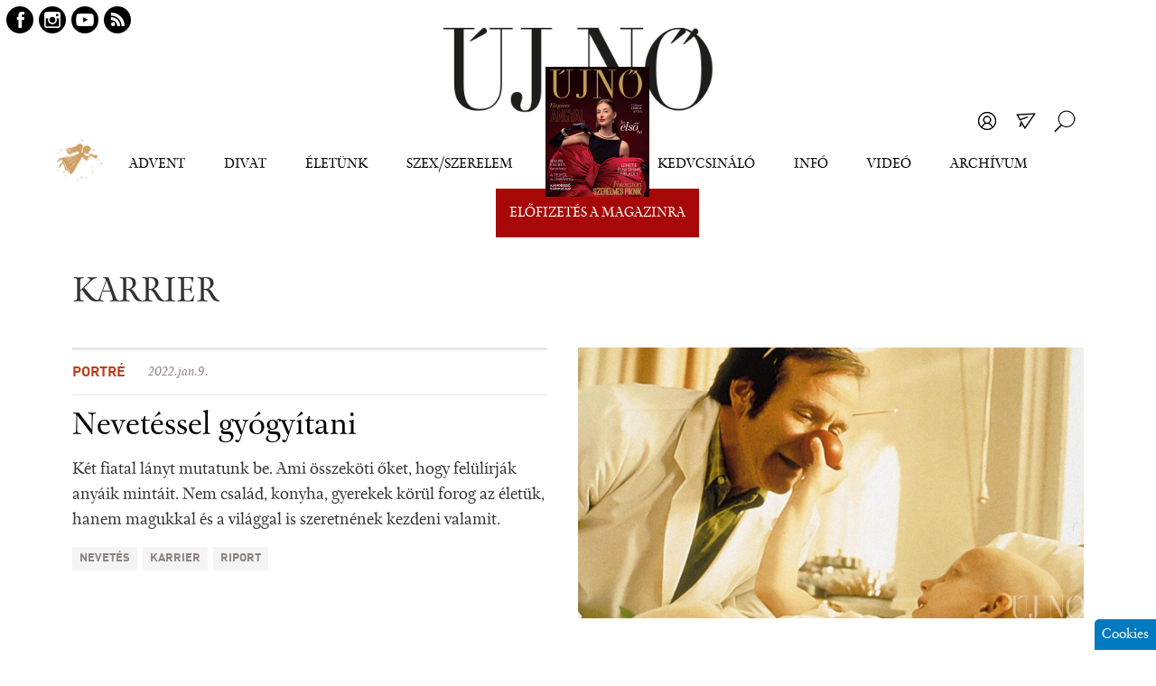

--- FILE ---
content_type: text/html; charset=utf-8
request_url: https://www.ujno.sk/karrier?page=1
body_size: 10232
content:
<!DOCTYPE html>
<!--[if IEMobile 7]><html class="iem7"  lang="hu" dir="ltr"><![endif]-->
<!--[if lte IE 6]><html class="lt-ie9 lt-ie8 lt-ie7"  lang="hu" dir="ltr"><![endif]-->
<!--[if (IE 7)&(!IEMobile)]><html class="lt-ie9 lt-ie8"  lang="hu" dir="ltr"><![endif]-->
<!--[if IE 8]><html class="lt-ie9"  lang="hu" dir="ltr"><![endif]-->
<!--[if (gte IE 9)|(gt IEMobile 7)]><!--><html  lang="hu" dir="ltr" prefix="content: http://purl.org/rss/1.0/modules/content/ dc: http://purl.org/dc/terms/ foaf: http://xmlns.com/foaf/0.1/ og: http://ogp.me/ns# rdfs: http://www.w3.org/2000/01/rdf-schema# sioc: http://rdfs.org/sioc/ns# sioct: http://rdfs.org/sioc/types# skos: http://www.w3.org/2004/02/skos/core# xsd: http://www.w3.org/2001/XMLSchema# article: http://ogp.me/ns/article# book: http://ogp.me/ns/book# profile: http://ogp.me/ns/profile# video: http://ogp.me/ns/video# product: http://ogp.me/ns/product#"><!--<![endif]-->

<head>
  <meta charset="utf-8" />
<meta about="/karrier" typeof="skos:Concept" property="rdfs:label skos:prefLabel" content="KARRIER" />
<link rel="shortcut icon" href="https://www.ujno.sk/files/favicon_0.ico" type="image/vnd.microsoft.icon" />
<meta name="keywords" content="KARRIER, Új Nő" />
<link rel="canonical" href="https://www.ujno.sk/karrier" />
<link rel="shortlink" href="https://www.ujno.sk/taxonomy/term/1393" />
<meta property="og:site_name" content="Új Nő" />
<meta property="og:type" content="article" />
<meta property="og:url" content="https://www.ujno.sk/karrier" />
<meta property="og:title" content="KARRIER" />
  <title>KARRIER | Új Nő</title>
  
      <meta name="MobileOptimized" content="width">
    <meta name="HandheldFriendly" content="true">
    <meta name="viewport" content="width=device-width">
    <meta http-equiv="cleartype" content="on">
  
  <link rel="apple-touch-icon" sizes="57x57" href="https://www.ujno.sk/files/favicon/apple-icon-57x57.png">
  <link rel="apple-touch-icon" sizes="60x60" href="https://www.ujno.sk/files/favicon/apple-icon-60x60.png">
  <link rel="apple-touch-icon" sizes="72x72" href="https://www.ujno.sk/files/favicon/apple-icon-72x72.png">
  <link rel="apple-touch-icon" sizes="76x76" href="https://www.ujno.sk/files/favicon/apple-icon-76x76.png">
  <link rel="apple-touch-icon" sizes="114x114" href="https://www.ujno.sk/files/favicon/apple-icon-114x114.png">
  <link rel="apple-touch-icon" sizes="120x120" href="https://www.ujno.sk/files/favicon/apple-icon-120x120.png">
  <link rel="apple-touch-icon" sizes="144x144" href="https://www.ujno.sk/files/favicon/apple-icon-144x144.png">
  <link rel="apple-touch-icon" sizes="152x152" href="https://www.ujno.sk/files/favicon/apple-icon-152x152.png">
  <link rel="apple-touch-icon" sizes="180x180" href="https://www.ujno.sk/files/favicon/apple-icon-180x180.png">
  <link rel="icon" type="image/png" sizes="192x192"  href="https://www.ujno.sk/files/favicon/android-icon-192x192.png">
  <link rel="icon" type="image/png" sizes="32x32" href="https://www.ujno.sk/files/favicon/favicon-32x32.png">
  <link rel="icon" type="image/png" sizes="96x96" href="https://www.ujno.sk/files/favicon/favicon-96x96.png">
  <link rel="icon" type="image/png" sizes="16x16" href="https://www.ujno.sk/files/favicon/favicon-16x16.png">
  <link rel="manifest" href="https://www.ujno.sk/files/favicon/manifest.json">
  <meta name="msapplication-TileColor" content="#ffffff">
  <meta name="msapplication-TileImage" content="https://www.ujno.sk/files/favicon/ms-icon-144x144.png">
  <meta name="theme-color" content="#ffffff">

  <!-- Facebook Pixel Code 
<script>
!function(f,b,e,v,n,t,s)
{if(f.fbq)return;n=f.fbq=function(){n.callMethod?
n.callMethod.apply(n,arguments):n.queue.push(arguments)};
if(!f._fbq)f._fbq=n;n.push=n;n.loaded=!0;n.version='2.0';
n.queue=[];t=b.createElement(e);t.async=!0;
t.src=v;s=b.getElementsByTagName(e)[0];
s.parentNode.insertBefore(t,s)}(window,document,'script',
'https://connect.facebook.net/en_US/fbevents.js');
 fbq('init', '1072440223164094'); 
fbq('track', 'PageView');
</script>
<noscript>
 <img height="1" width="1" 
src="https://www.facebook.com/tr?id=1072440223164094&ev=PageView&noscript=1"/>
</noscript>
 End Facebook Pixel Code -->

  <link type="text/css" rel="stylesheet" href="https://www.ujno.sk/files/css/css_lQaZfjVpwP_oGNqdtWCSpJT1EMqXdMiU84ekLLxQnc4.css" media="all" />
<link type="text/css" rel="stylesheet" href="https://www.ujno.sk/files/css/css__LeQxW73LSYscb1O__H6f-j_jdAzhZBaesGL19KEB6U.css" media="all" />
<link type="text/css" rel="stylesheet" href="https://www.ujno.sk/files/css/css_DE0YOCjod6CzLVFYYoawbrMm5O4OCLF9rjFx8LShRLg.css" media="all" />
<link type="text/css" rel="stylesheet" href="https://www.ujno.sk/files/css/css_yYIX80TMw321O9jV0fYdQWT3RJ3Qef1Ci_L5bYEO6sI.css" media="all" />
<link type="text/css" rel="stylesheet" href="https://www.ujno.sk/files/css/css_tCV5eoRVHJdq9UK_JDDddGQgBoLOj5Z7dWshnvzMPCs.css" media="all" />
  <script src="//code.jquery.com/jquery-1.7.2.min.js"></script>
<script>window.jQuery || document.write("<script src='/sites/all/modules/jquery_update/replace/jquery/1.7/jquery.min.js'>\x3C/script>")</script>
<script src="https://www.ujno.sk/misc/jquery-extend-3.4.0.js?v=1.7.2"></script>
<script src="https://www.ujno.sk/misc/jquery-html-prefilter-3.5.0-backport.js?v=1.7.2"></script>
<script src="https://www.ujno.sk/misc/jquery.once.js?v=1.2"></script>
<script src="https://www.ujno.sk/misc/drupal.js?t8wu2a"></script>
<script src="//code.jquery.com/ui/1.10.2/jquery-ui.min.js"></script>
<script>window.jQuery.ui || document.write("<script src='/sites/all/modules/jquery_update/replace/ui/ui/minified/jquery-ui.min.js'>\x3C/script>")</script>
<script src="https://www.ujno.sk/sites/all/modules/jquery_update/replace/ui/external/jquery.cookie.js?v=67fb34f6a866c40d0570"></script>
<script src="https://www.ujno.sk/sites/all/modules/jquery_update/replace/misc/jquery.form.min.js?v=2.69"></script>
<script src="https://www.ujno.sk/misc/ajax.js?v=7.94"></script>
<script src="https://www.ujno.sk/sites/all/modules/jquery_update/js/jquery_update.js?v=0.0.1"></script>
<script src="https://www.ujno.sk/sites/all/modules/ajax_error_behavior/ajax_error_behavior.js?t8wu2a"></script>
<script src="https://www.ujno.sk/sites/all/modules/autoupload/js/autoupload.js?t8wu2a"></script>
<script src="https://www.ujno.sk/sites/all/modules/simpleads/simpleads.js?t8wu2a"></script>
<script src="https://www.ujno.sk/sites/all/modules/spamspan/spamspan.js?t8wu2a"></script>
<script src="https://www.ujno.sk/sites/all/modules/lazyloader/jquery.lazyloader.js?t8wu2a"></script>
<script src="https://www.ujno.sk/sites/all/modules/back_to_top/js/back_to_top.js?t8wu2a"></script>
<script src="https://www.ujno.sk/files/languages/hu_LYLtqrZgt32kc3OWVT4im7jwokZ_EWraNXe8hBn8IU8.js?t8wu2a"></script>
<script src="https://www.ujno.sk/sites/all/libraries/colorbox/jquery.colorbox-min.js?t8wu2a"></script>
<script src="https://www.ujno.sk/sites/all/modules/colorbox/js/colorbox.js?t8wu2a"></script>
<script src="https://www.ujno.sk/sites/all/modules/colorbox/styles/stockholmsyndrome/colorbox_style.js?t8wu2a"></script>
<script src="https://www.ujno.sk/sites/all/modules/colorbox/js/colorbox_load.js?t8wu2a"></script>
<script src="https://www.ujno.sk/sites/all/modules/views/js/base.js?t8wu2a"></script>
<script src="https://www.ujno.sk/misc/progress.js?v=7.94"></script>
<script src="https://www.ujno.sk/sites/all/modules/views/js/ajax_view.js?t8wu2a"></script>
<script src="https://www.ujno.sk/sites/all/modules/eu_cookies/js/eu_cookies.js?t8wu2a"></script>
<script src="https://www.ujno.sk/sites/all/modules/eu_cookies/js/eu_cookies.ga.js?t8wu2a"></script>
<script src="https://www.ujno.sk/sites/all/modules/eu_cookies/js/eu_cookies.ga4.js?t8wu2a"></script>
<script src="https://www.ujno.sk/sites/all/modules/eu_cookies/js/eu_cookies.fb.js?t8wu2a"></script>
<script src="https://www.ujno.sk/sites/all/modules/eu_cookies/js/eu_cookies.gas.js?t8wu2a"></script>
<script src="https://www.ujno.sk/sites/all/modules/_custom/popup_oldal_elhagyas/js/popup_oldal_elhagyas.js?t8wu2a"></script>
<script src="https://www.ujno.sk/sites/all/modules/colorbox_node/colorbox_node.js?t8wu2a"></script>
<script src="https://www.ujno.sk/sites/all/themes/custom2/js/jquery.inputlabels.js?t8wu2a"></script>
<script src="https://www.ujno.sk/sites/all/themes/custom2/js/jquery.cycle.all.js?t8wu2a"></script>
<script src="https://www.ujno.sk/sites/all/themes/custom2/js/jquery.cookie.js?t8wu2a"></script>
<script src="https://www.ujno.sk/sites/all/themes/custom2/../../libraries/slick/slick.min.js?t8wu2a"></script>
<script src="https://www.ujno.sk/sites/all/themes/custom2/../../libraries/fancybox/jquery.fancybox.min.js?t8wu2a"></script>
<script src="https://www.ujno.sk/sites/all/themes/custom2/js/script.js?t8wu2a"></script>
<script>jQuery.extend(Drupal.settings, {"basePath":"\/","pathPrefix":"","setHasJsCookie":0,"ajaxPageState":{"theme":"custom2","theme_token":"7VUu-Zo9ebbG2Uux6FAngyr-eP2-ye60osWwCpLvfcA","jquery_version":"1.7","js":{"sites\/all\/modules\/views_infinite_scroll\/views-infinite-scroll.js":1,"\/\/code.jquery.com\/jquery-1.7.2.min.js":1,"0":1,"misc\/jquery-extend-3.4.0.js":1,"misc\/jquery-html-prefilter-3.5.0-backport.js":1,"misc\/jquery.once.js":1,"misc\/drupal.js":1,"\/\/code.jquery.com\/ui\/1.10.2\/jquery-ui.min.js":1,"1":1,"sites\/all\/modules\/jquery_update\/replace\/ui\/external\/jquery.cookie.js":1,"sites\/all\/modules\/jquery_update\/replace\/misc\/jquery.form.min.js":1,"misc\/ajax.js":1,"sites\/all\/modules\/jquery_update\/js\/jquery_update.js":1,"sites\/all\/modules\/ajax_error_behavior\/ajax_error_behavior.js":1,"sites\/all\/modules\/autoupload\/js\/autoupload.js":1,"sites\/all\/modules\/simpleads\/simpleads.js":1,"sites\/all\/modules\/spamspan\/spamspan.js":1,"sites\/all\/modules\/lazyloader\/jquery.lazyloader.js":1,"sites\/all\/modules\/back_to_top\/js\/back_to_top.js":1,"public:\/\/languages\/hu_LYLtqrZgt32kc3OWVT4im7jwokZ_EWraNXe8hBn8IU8.js":1,"sites\/all\/libraries\/colorbox\/jquery.colorbox-min.js":1,"sites\/all\/modules\/colorbox\/js\/colorbox.js":1,"sites\/all\/modules\/colorbox\/styles\/stockholmsyndrome\/colorbox_style.js":1,"sites\/all\/modules\/colorbox\/js\/colorbox_load.js":1,"sites\/all\/modules\/views\/js\/base.js":1,"misc\/progress.js":1,"sites\/all\/modules\/views\/js\/ajax_view.js":1,"sites\/all\/modules\/eu_cookies\/js\/eu_cookies.js":1,"sites\/all\/modules\/eu_cookies\/js\/eu_cookies.ga.js":1,"sites\/all\/modules\/eu_cookies\/js\/eu_cookies.ga4.js":1,"sites\/all\/modules\/eu_cookies\/js\/eu_cookies.fb.js":1,"sites\/all\/modules\/eu_cookies\/js\/eu_cookies.gas.js":1,"sites\/all\/modules\/_custom\/popup_oldal_elhagyas\/js\/popup_oldal_elhagyas.js":1,"sites\/all\/modules\/colorbox_node\/colorbox_node.js":1,"sites\/all\/themes\/custom2\/js\/jquery.inputlabels.js":1,"sites\/all\/themes\/custom2\/js\/jquery.cycle.all.js":1,"sites\/all\/themes\/custom2\/js\/jquery.cookie.js":1,"sites\/all\/themes\/custom2\/..\/..\/libraries\/slick\/slick.min.js":1,"sites\/all\/themes\/custom2\/..\/..\/libraries\/fancybox\/jquery.fancybox.min.js":1,"sites\/all\/themes\/custom2\/js\/script.js":1},"css":{"modules\/system\/system.base.css":1,"modules\/system\/system.menus.css":1,"modules\/system\/system.messages.css":1,"modules\/system\/system.theme.css":1,"misc\/ui\/jquery.ui.core.css":1,"misc\/ui\/jquery.ui.theme.css":1,"sites\/all\/modules\/simplenews\/simplenews.css":1,"sites\/all\/modules\/colorbox_node\/colorbox_node.css":1,"sites\/all\/modules\/date\/date_api\/date.css":1,"sites\/all\/modules\/date\/date_popup\/themes\/datepicker.1.7.css":1,"modules\/field\/theme\/field.css":1,"modules\/node\/node.css":1,"modules\/search\/search.css":1,"sites\/all\/modules\/simpleads\/simpleads.css":1,"modules\/user\/user.css":1,"sites\/all\/modules\/youtube\/css\/youtube.css":1,"sites\/all\/modules\/views\/css\/views.css":1,"sites\/all\/modules\/lazyloader\/lazyloader.css":1,"sites\/all\/modules\/back_to_top\/css\/back_to_top.css":1,"sites\/all\/modules\/ckeditor\/css\/ckeditor.css":1,"sites\/all\/modules\/colorbox\/styles\/stockholmsyndrome\/colorbox_style.css":1,"sites\/all\/modules\/ctools\/css\/ctools.css":1,"sites\/all\/modules\/tagclouds\/tagclouds.css":1,"sites\/all\/modules\/eu_cookies\/css\/eu_cookies.css":1,"sites\/all\/modules\/_custom\/popup_oldal_elhagyas\/css\/popup_oldal_elhagyas.css":1,"modules\/taxonomy\/taxonomy.css":1,"sites\/all\/themes\/custom2\/system.menus.css":1,"sites\/all\/themes\/custom2\/system.messages.css":1,"sites\/all\/themes\/custom2\/system.theme.css":1,"sites\/all\/themes\/custom2\/css\/styles2.css":1,"sites\/all\/themes\/custom2\/..\/..\/libraries\/slick\/slick.css":1,"sites\/all\/themes\/custom2\/..\/..\/libraries\/fancybox\/jquery.fancybox.css":1}},"ajaxErrorBehavior":{"behavior":"console","error":"There was some error in the user interface, please contact the site administrator.","watchdog_url":"https:\/\/www.ujno.sk\/ajax_error_behavior\/watchdog"},"colorbox":{"transition":"elastic","speed":"350","opacity":"0.85","slideshow":false,"slideshowAuto":true,"slideshowSpeed":"2500","slideshowStart":"start slideshow","slideshowStop":"stop slideshow","current":"{current} \/ {total}","previous":"\u00ab Prev","next":"Next \u00bb","close":"Close","overlayClose":true,"maxWidth":"100%","maxHeight":"100%","initialWidth":"300","initialHeight":"100","fixed":true,"scrolling":true,"mobiledetect":true,"mobiledevicewidth":"300px"},"simple_instagram_feed":{"instagram_username":"uj.no","instagram_display_profile":1,"instagram_display_biography":1,"instagram_items":"4","instagram_items_per_row_type":0,"instagram_items_per_row_default":1,"instagram_items_per_row_l_720":6,"instagram_items_per_row_l_960":6,"instagram_items_per_row_h_960":6,"instagram_styling":"false","instagram_captions":0,"instagram_image_size":"480","instagram_lazy_load":0},"simpleads":{"url":{"ckeditor":"\/simpleads\/dashboard\/ckeditor"},"modulepath":"sites\/all\/modules\/simpleads"},"views_infinite_scroll":{"img_path":"https:\/\/www.ujno.sk\/sites\/all\/modules\/views_infinite_scroll\/images\/ajax-loader.gif","scroll_threshold":200},"views":{"ajax_path":"\/views\/ajax","ajaxViews":{"views_dom_id:8494811e6fab42bcf69a5fb3b98a0336":{"view_name":"kulcsszavak","view_display_id":"block_1","view_args":"1393","view_path":"taxonomy\/term\/1393","view_base_path":"taxonomy\/term\/%","view_dom_id":"8494811e6fab42bcf69a5fb3b98a0336","pager_element":0}}},"better_exposed_filters":{"views":{"kulcsszavak":{"displays":{"block_1":{"filters":[]}}}}},"urlIsAjaxTrusted":{"\/kereses":true,"\/karrier?page=1":true},"back_to_top":{"back_to_top_button_trigger":"1000","back_to_top_button_text":"Back to top","#attached":{"library":[["system","ui"]]}},"eu_cookies":{"req":["ga","ga4","fb","gas"],"log":0,"ga":"UA-67320104-1","ga4":"G-MX8LR31PHB","fb":"1072440223164094","gas":"AW-502309119"},"colorbox_node":{"width":"600px","height":"600px"}});</script>
      <!--[if lt IE 9]>
    <script src="/sites/all/themes/zen/js/html5-respond.js"></script>
    <![endif]-->
  
  <!-- PushAlert -->
  <!--
  <script type="text/javascript">
    (function(d, t) { var g = d.createElement(t), s = d.getElementsByTagName(t)[0]; g.src = "https://cdn.pushalert.co/integrate_8deac82356d44d4d5f4cf93befc9d396.js"; s.parentNode.insertBefore(g, s);}(document, "script"));
  </script>
  -->
  <!-- End PushAlert -->

<!-- Global site tag (gtag.js) - Google Ads: 502309119 
<script async src="https://www.googletagmanager.com/gtag/js?id=AW-502309119"></script>
<script>
  window.dataLayer = window.dataLayer || [];
  function gtag(){dataLayer.push(arguments);}
  gtag('js', new Date());

  gtag('config', 'AW-502309119');
</script>

 Global site tag (gtag.js) - Google Analytics 
<script async src="https://www.googletagmanager.com/gtag/js?id=G-PVC4N66D9R"></script>
<script>
  window.dataLayer = window.dataLayer || [];
  function gtag(){dataLayer.push(arguments);}
  gtag('js', new Date());
 
  gtag('config', 'G-PVC4N66D9R');
</script>
 -->


</head>
<body class="html not-front not-logged-in no-sidebars page-taxonomy page-taxonomy-term page-taxonomy-term- page-taxonomy-term-1393 i18n-hu section-karrier not-system-admin vocabulary-kulcsszavak" >
	<div class="body-level-1">
		<div class="body-level-2">
							<p id="skip-link">
					<a href="#main-menu" class="element-invisible element-focusable">Jump to navigation</a>
				</p>
									<div id="page">

  <header class="header" id="header" role="banner">

		<div class="wrap">
							<div class="logo-with-navigation">
					<a href="/" title="Új Nő" rel="home" class="header__logo" id="logo">
						<img src="https://www.ujno.sk/files/ujno_logo2020szept.png" alt="Új Nő" class="header__logo-image" />
					</a>
					<!--<div class="nt-wrapper"><div class="navigation-trigger">Navigáció</div></div>-->
				</div>
			
			
						  <div class="header__region region region-header">
    <div id="block-block-12" class="block block-block first odd">
			
	<div class="block-inner">
		
<a href="https://www.facebook.com/ujno.magazin" rel="external" class="fb" title="Facebook">fb</a>
<a href="https://www.instagram.com/uj.no" class="insta" title="Instagram" rel="external">insta</a>
<a href="https://www.youtube.com/channel/UCrjUaeSVQhs2jOC-0IfP1ug" class="yt" title="YouTube" rel="external">yt</a>
<a href="/rss.xml" class="rss" title="RSS">rss</a>
	</div>
</div>
<div id="block-block-13" class="block block-block even">
		<div class="block-inner">
	
		<div class="sziv-link-big" title="Angyali üzenet"></div><ul class="menu"><li class="menu__item is-expanded first expanded"><a class="menu__link nolink">Advent</a><ul class="menu"><li class="menu__item is-leaf first leaf"><a href="/kviz-lista" class="menu__link">Kvíz</a></li>
<li class="menu__item is-leaf leaf"><a href="/advent-2025" class="menu__link">Advent</a></li>
<li class="menu__item is-leaf leaf"><a href="/horoszkop" class="menu__link">Horoszkóp</a></li>
<li class="menu__item is-leaf last leaf"><a href="/koktel" class="menu__link">Koktél</a></li>
</ul></li>
<li class="menu__item is-expanded expanded"><a class="menu__link nolink">Divat</a><ul class="menu"><li class="menu__item is-leaf first leaf"><a href="/szepseg" class="menu__link">Szépség</a></li>
<li class="menu__item is-leaf leaf"><a href="/otthon" class="menu__link">Otthon</a></li>
<li class="menu__item is-leaf last leaf"><a href="/divat" class="menu__link">Divat</a></li>
</ul></li>
<li class="menu__item is-expanded expanded"><a class="menu__link nolink">Életünk</a><ul class="menu"><li class="menu__item is-leaf first leaf"><a href="/csalad" class="menu__link">Család</a></li>
<li class="menu__item is-leaf leaf"><a href="/neveles" class="menu__link">Nevelés</a></li>
<li class="menu__item is-leaf last leaf"><a href="/egeszseg" class="menu__link">Egészség</a></li>
</ul></li>
<li class="menu__item is-expanded expanded"><a class="menu__link nolink">Szex/Szerelem</a><ul class="menu"><li class="menu__item is-leaf first leaf"><a href="/szex" class="menu__link">Szex</a></li>
<li class="menu__item is-leaf leaf"><a href="/kapcsolatok" class="menu__link">Kapcsolatok</a></li>
<li class="menu__item is-leaf last leaf"><a href="/titkok" class="menu__link">Titkok</a></li>
</ul></li>
<li class="menu__item is-expanded expanded"><a class="menu__link nolink">Rovatok</a><ul class="menu"><li class="menu__item is-leaf first leaf"><a href="/portre" class="menu__link">Portré</a></li>
<li class="menu__item is-leaf leaf"><a href="/riportok" class="menu__link">Riportok</a></li>
<li class="menu__item is-leaf leaf"><a href="/gasztro" class="menu__link">Gasztro</a></li>
<li class="menu__item is-leaf leaf"><a href="/viragzo-videkeink" class="menu__link">Virágzó vidékeink</a></li>
<li class="menu__item is-leaf leaf"><a href="/en-igy-latom" class="menu__link">Én így látom</a></li>
<li class="menu__item is-leaf last leaf"><a href="/regeny-0" class="menu__link">Regény</a></li>
</ul></li>
<li class="menu__item is-expanded expanded"><a class="menu__link nolink">Kedvcsináló</a><ul class="menu"><li class="menu__item is-leaf first leaf"><a href="/kedvcsinalo" class="menu__link">Kedvcsináló</a></li>
<li class="menu__item is-leaf last leaf"><a href="/megvalosult" class="menu__link">Megvalósult</a></li>
</ul></li>
<li class="menu__item is-expanded expanded"><a class="menu__link nolink">Infó</a><ul class="menu"><li class="menu__item is-leaf first leaf"><a href="/lap-multja-es-jellemzese" class="menu__link">AZ ÚJ NŐ</a></li>
<li class="menu__item is-leaf leaf"><a href="/szerkesztoseg-lista" class="menu__link">Szerkesztőség</a></li>
<li class="menu__item is-leaf last leaf"><a href="/kapcsolat-ujno" class="menu__link">Impresszum</a></li>
</ul></li>
<li class="menu__item is-expanded expanded only-mobil-hide"><a href="/video" class="menu__link">Videó</a><ul class="menu"><li class="menu__item is-leaf first leaf"><a href="/podcastok" class="menu__link">Podcast</a></li>
<li class="menu__item is-leaf leaf"><a href="/rovid-videok" class="menu__link">Rövid videók</a></li>
<li class="menu__item is-leaf leaf"><a href="/5-orai-tea-0" class="menu__link">5 órai tea</a></li>
<li class="menu__item is-leaf last leaf"><a href="/konyvajanlo-1" class="menu__link">Könyvajánló</a></li>
</ul></li>
<li class="menu__item is-expanded expanded only-mobil-display"><a class="menu__link nolink">Videó</a><ul class="menu"><li class="menu__item is-leaf first leaf"><a href="/video" class="menu__link">Videó</a></li>
<li class="menu__item is-leaf leaf"><a href="/podcastok" class="menu__link">Podcast</a></li>
<li class="menu__item is-leaf last leaf"><a href="/rovid-videok" class="menu__link">Rövid videók</a></li>
</ul></li>
<li class="menu__item is-leaf last leaf"><a href="/ujno-archivum" class="menu__link">Archívum</a></li>
</ul><div class="profile-nav"><a href="/user/login?destination=user" class="profile-trigger colorbox-node" data-inner-width="810" data-inner-height="330">Bejelentkezés</a></div><a href="/hirlevel-feliratkozas" class="newsletter-trigger" title="Hírlevél feliratkozás">Hírlevél</a><a href="#" class="search-trigger" title="Keresés">Keresés</a><div class="elofizetes"><a href="/elofizetoi-csomagajanlataink"><img typeof="foaf:Image" src="https://www.ujno.sk/files/styles/aktualis_kiadas/public/borito-december-osvit-lic.jpg?itok=n3JsM8nV" width="115" height="144" alt="Új Nő" /><span>Előfizetés a magazinra</span></a></div><div class="sziv-link-small"><a>Angyali üzenet</a></div>		
		
	</div>
</div><div id="block-views-exp-kereses-page-1" class="block block-views odd">
			
	<div class="block-inner">
		<form action="/kereses" method="get" id="views-exposed-form-kereses-page-1" accept-charset="UTF-8"><div><div class="views-exposed-form">
  <div class="views-exposed-widgets clearfix">
          <div id="edit-keresoszo-wrapper" class="views-exposed-widget views-widget-filter-populate_1">
                  <label for="edit-keresoszo">
            Kereső          </label>
                        <div class="views-widget">
          <div class="form-item form-type-textfield form-item-keresoszo">
 <input type="text" id="edit-keresoszo" name="keresoszo" value="" size="30" maxlength="128" class="form-text" />
</div>
        </div>
              </div>
                    <div class="views-exposed-widget views-submit-button">
      <input type="submit" id="edit-submit-kereses" value="Alkalmazás" class="form-submit" />    </div>
      </div>
</div>
</div></form>	</div>
</div>
<div id="block-search-form" class="block block-search last even" role="search">
			
	<div class="block-inner">
		<form action="/karrier?page=1" method="post" id="search-block-form" accept-charset="UTF-8"><div><div class="container-inline">
      <h2 class="element-invisible">Keresés űrlap</h2>
    <div class="form-item form-type-textfield form-item-search-block-form">
  <label class="element-invisible" for="edit-search-block-form--2">Keresés </label>
 <input title="A keresendő kifejezések megadása." type="text" id="edit-search-block-form--2" name="search_block_form" value="" size="15" maxlength="128" class="form-text" />
</div>
<div class="form-actions form-wrapper" id="edit-actions"><input type="submit" id="edit-submit" name="op" value="Keresés" class="form-submit" /></div><input type="hidden" name="form_build_id" value="form-_5loNC42YQmSMiRWmzBmb1O1EhFbRKCjlER6VqIOSI8" />
<input type="hidden" name="form_id" value="search_block_form" />
</div>
</div></form>	</div>
</div>
  </div>
		</div>
		
				
  </header>

  <div id="main">

		
		<div class="wrap">
							<h1 class="page__title title" id="page-title">KARRIER</h1>
												<div id="content" class="column" role="main">
				<div class="content-inner">
																																			


<div class="term-listing-heading"><div id="taxonomy-term-1393" class="taxonomy-term vocabulary-kulcsszavak">

  
  <div class="content">
      </div>

</div>
</div><div class="view view-kulcsszavak view-id-kulcsszavak view-display-id-block_1 view-dom-id-8494811e6fab42bcf69a5fb3b98a0336">
        
  
  
      <div class="view-content">
        <div class="views-row views-row-1 views-row-odd views-row-first">
    
<article class="node-4376 node node-cikk view-mode-teaser_town clearfix" about="/nevetessel-gyogyitani" typeof="sioc:Item foaf:Document">
   
  <div class="teaser-town-left"><div class="teaser-town-left-top"><div class="field field-name-field-kategoria field-type-taxonomy-term-reference field-label-hidden"><div class="field-items"><div class="field-item even"><a href="/portre" typeof="skos:Concept" property="rdfs:label skos:prefLabel">Portré</a></div></div></div><div class="created">2022.jan.9.</div></div><a href="/nevetessel-gyogyitani" class="teaser-title">Nevetéssel gyógyítani</a><div class="field field-name-body field-type-text-with-summary field-label-hidden"><div class="field-items"><div class="field-item even" property="content:encoded">Két fiatal lányt mutatunk be. Ami összeköti őket, hogy felülírják anyáik mintáit. Nem család, konyha, gyerekek körül forog az életük, hanem magukkal és a világgal is szeretnének kezdeni valamit.</div></div></div><div class="field field-name-field-kulcsszavak field-type-taxonomy-term-reference field-label-hidden"><div class="field-items"><div class="field-item even"><a href="/nevetes" typeof="skos:Concept" property="rdfs:label skos:prefLabel">NEVETÉS</a></div><div class="field-item odd"><a href="/karrier" typeof="skos:Concept" property="rdfs:label skos:prefLabel" class="active">KARRIER</a></div><div class="field-item even"><a href="/riport" typeof="skos:Concept" property="rdfs:label skos:prefLabel">RIPORT</a></div></div></div></div><div class="field field-name-field-kep field-type-image field-label-hidden"><div class="field-items"><div class="field-item even"><a href="/nevetessel-gyogyitani"><img typeof="foaf:Image" src="https://www.ujno.sk/files/styles/teaser_town/public/images/nevetessel-gyogyitani-kezdo.jpg?itok=cYMkxrrh" alt="Nevetéssel gyógyítani" title="Nevetéssel gyógyítani" /></a></div></div></div><span property="dc:title" content="Nevetéssel gyógyítani" class="rdf-meta element-hidden"></span>
</article>
  </div>
  <div class="views-row views-row-2 views-row-even">
    
<article class="node-3515 node node-cikk view-mode-teaser_town clearfix" about="/az-anyagiak-terhe-ott-lebeg-fejunk-felett" typeof="sioc:Item foaf:Document">
   
  <div class="teaser-town-left"><div class="teaser-town-left-top"><div class="field field-name-field-kategoria field-type-taxonomy-term-reference field-label-hidden"><div class="field-items"><div class="field-item even"><a href="/titkok" typeof="skos:Concept" property="rdfs:label skos:prefLabel">Titkok</a></div></div></div><div class="created">2021.feb.9.</div></div><a href="/az-anyagiak-terhe-ott-lebeg-fejunk-felett" class="teaser-title">Az anyagiak terhe ott lebeg a fejünk felett</a><div class="field field-name-body field-type-text-with-summary field-label-hidden"><div class="field-items"><div class="field-item even" property="content:encoded">Egy kapcsolatban mindig kényes kérdés, hogy ki keres többet – a férj, vagy a feleség. De mi a megoldás arra, ha szóba kerül a gyermekvállalás és az egyik fizetés bizony hiányzik a családi kasszából?</div></div></div><div class="field field-name-field-kulcsszavak field-type-taxonomy-term-reference field-label-hidden"><div class="field-items"><div class="field-item even"><a href="/csalad-0" typeof="skos:Concept" property="rdfs:label skos:prefLabel">Család</a></div><div class="field-item odd"><a href="/karrier" typeof="skos:Concept" property="rdfs:label skos:prefLabel" class="active">KARRIER</a></div><div class="field-item even"><a href="/titok" typeof="skos:Concept" property="rdfs:label skos:prefLabel">titok</a></div></div></div></div><div class="field field-name-field-kep field-type-image field-label-hidden"><div class="field-items"><div class="field-item even"><a href="/az-anyagiak-terhe-ott-lebeg-fejunk-felett"><img typeof="foaf:Image" src="https://www.ujno.sk/files/styles/teaser_town/public/images/az-anyagiak-terhe-ott-lebeg-a-fejunk-felett-kezdo.jpg?itok=ULMXs6Yb" alt="Az anyagiak terhe ott lebeg a fejünk felett" title="Az anyagiak terhe ott lebeg a fejünk felett" /></a></div></div></div><span property="dc:title" content="Az anyagiak terhe ott lebeg a fejünk felett" class="rdf-meta element-hidden"></span>
</article>
  </div>
  <div class="views-row views-row-3 views-row-odd">
    
<article class="node-3266 node node-cikk view-mode-teaser_town clearfix" about="/okos-nok-0" typeof="sioc:Item foaf:Document">
   
  <div class="teaser-town-left"><div class="teaser-town-left-top"><div class="field field-name-field-kategoria field-type-taxonomy-term-reference field-label-hidden"><div class="field-items"><div class="field-item even"><a href="/portre" typeof="skos:Concept" property="rdfs:label skos:prefLabel">Portré</a></div></div></div><div class="created">2020.nov.24.</div></div><a href="/okos-nok-0" class="teaser-title">Okos nők</a><div class="field field-name-body field-type-text-with-summary field-label-hidden"><div class="field-items"><div class="field-item even" property="content:encoded">Azt mondják, a nő nem lehet elég szép, ha okos, ha pedig szép, soha nem lehet elég okos. Valamit mindig számonkérnek rajtunk – avagy mi magunkon. Íme, négy elhivatott nő, aki a tudományban és a kutatásban találta meg énjét, hangját, örömét.</div></div></div><div class="field field-name-field-kulcsszavak field-type-taxonomy-term-reference field-label-hidden"><div class="field-items"><div class="field-item even"><a href="/tudomany" typeof="skos:Concept" property="rdfs:label skos:prefLabel">Tudomány</a></div><div class="field-item odd"><a href="/okos-nok" typeof="skos:Concept" property="rdfs:label skos:prefLabel">OKOS NŐK</a></div><div class="field-item even"><a href="/karrier" typeof="skos:Concept" property="rdfs:label skos:prefLabel" class="active">KARRIER</a></div></div></div></div><div class="field field-name-field-kep field-type-image field-label-hidden"><div class="field-items"><div class="field-item even"><a href="/okos-nok-0"><img typeof="foaf:Image" src="https://www.ujno.sk/files/styles/teaser_town/public/images/nok-a-tudomanyban-kezdo-vizjellel.jpg?itok=cm_WWbrb" alt="Okos nők" title="Okos nők" /></a></div></div></div><span property="dc:title" content="Okos nők" class="rdf-meta element-hidden"></span>
</article>
  </div>
  <div class="views-row views-row-4 views-row-even">
    
<article class="node-5951 node node-cikk view-mode-teaser_town clearfix" about="/karrier-vagy-csalad" typeof="sioc:Item foaf:Document">
   
  <div class="teaser-town-left"><div class="teaser-town-left-top"><div class="field field-name-field-kategoria field-type-taxonomy-term-reference field-label-hidden"><div class="field-items"><div class="field-item even"><a href="/neveles" typeof="skos:Concept" property="rdfs:label skos:prefLabel">Nevelés</a></div></div></div><div class="created">2017.ápr.14.</div></div><a href="/karrier-vagy-csalad" class="teaser-title">Karrier vagy család?</a><div class="field field-name-body field-type-text-with-summary field-label-hidden"><div class="field-items"><div class="field-item even" property="content:encoded">Terhesség előtt úgy véltem, hogy rögtön a szülés után visszamegyek dolgozni. Aztán az első pár hónapban ez megváltozott.</div></div></div><div class="field field-name-field-kulcsszavak field-type-taxonomy-term-reference field-label-hidden"><div class="field-items"><div class="field-item even"><a href="/neveles-0" typeof="skos:Concept" property="rdfs:label skos:prefLabel">nevelés</a></div><div class="field-item odd"><a href="/csalad-0" typeof="skos:Concept" property="rdfs:label skos:prefLabel">Család</a></div><div class="field-item even"><a href="/karrier" typeof="skos:Concept" property="rdfs:label skos:prefLabel" class="active">KARRIER</a></div></div></div></div><div class="field field-name-field-kep field-type-image field-label-hidden"><div class="field-items"><div class="field-item even"><a href="/karrier-vagy-csalad"><img typeof="foaf:Image" src="https://www.ujno.sk/files/styles/teaser_town/public/images/karrier-vagy-csalad-kezdo.jpg?itok=S8oS2G89" alt="Karrier vagy család?" title="Karrier vagy család?" /></a></div></div></div><span property="dc:title" content="Karrier vagy család?" class="rdf-meta element-hidden"></span>
</article>
  </div>
  <div class="views-row views-row-5 views-row-odd">
    
<article class="node-326 node node-cikk view-mode-teaser_town clearfix" about="/ot-csillagos-holgy" typeof="sioc:Item foaf:Document">
   
  <div class="teaser-town-left"><div class="teaser-town-left-top"><div class="field field-name-field-kategoria field-type-taxonomy-term-reference field-label-hidden"><div class="field-items"><div class="field-item even"><a href="/portre" typeof="skos:Concept" property="rdfs:label skos:prefLabel">Portré</a></div></div></div><div class="created">2016.júl.11.</div></div><a href="/ot-csillagos-holgy" class="teaser-title">Öt csillagos hölgy</a><div class="field field-name-body field-type-text-with-summary field-label-hidden"><div class="field-items"><div class="field-item even" property="content:encoded">Farkas Ágota a nyékvárkonyi ötcsillagos Amade Château igazgatónője. Nem szokványos, hogy egy hotelt – pláne ötcsillagos kategóriában – nő igazgasson. Ági azonban felvette a kesztyűt, s pár év alatt elhivatottsága meghozta a gyümölcsét.</div></div></div><div class="field field-name-field-kulcsszavak field-type-taxonomy-term-reference field-label-hidden"><div class="field-items"><div class="field-item even"><a href="/szalloda" typeof="skos:Concept" property="rdfs:label skos:prefLabel">SZÁLLODA</a></div><div class="field-item odd"><a href="/igazgato" typeof="skos:Concept" property="rdfs:label skos:prefLabel">IGAZGATÓ</a></div><div class="field-item even"><a href="/karrier" typeof="skos:Concept" property="rdfs:label skos:prefLabel" class="active">KARRIER</a></div></div></div></div><div class="field field-name-field-kep field-type-image field-label-hidden"><div class="field-items"><div class="field-item even"><a href="/ot-csillagos-holgy"><img typeof="foaf:Image" src="https://www.ujno.sk/files/styles/teaser_town/public/images/ot-csillagos-holgy-kezdo.jpg?itok=F4mA7XK3" alt="Öt csillagos hölgy" title="Öt csillagos hölgy" /></a></div></div></div><span property="dc:title" content="Öt csillagos hölgy" class="rdf-meta element-hidden"></span>
</article>
  </div>
  <div class="views-row views-row-6 views-row-even">
    
<article class="node-6514 node node-cikk view-mode-teaser_town clearfix" about="/ritkan-van-offline" typeof="sioc:Item foaf:Document">
   
  <div class="teaser-town-left"><div class="teaser-town-left-top"><div class="field field-name-field-kategoria field-type-taxonomy-term-reference field-label-hidden"><div class="field-items"><div class="field-item even"><a href="/portre" typeof="skos:Concept" property="rdfs:label skos:prefLabel">Portré</a></div></div></div><div class="created">2015.okt.21.</div></div><a href="/ritkan-van-offline" class="teaser-title">Ritkán van offline</a><div class="field field-name-body field-type-text-with-summary field-label-hidden"><div class="field-items"><div class="field-item even" property="content:encoded">Csóka Dóra mindennapjai a hírek forgatagában telnek. A Nézőpont Intézet külső munkatársa, nemzetközi sajtófigyeléssel foglalkozik – emellett a Szabad Újság Külföld rovatának szerzője.</div></div></div><div class="field field-name-field-kulcsszavak field-type-taxonomy-term-reference field-label-hidden"><div class="field-items"><div class="field-item even"><a href="/portre-0" typeof="skos:Concept" property="rdfs:label skos:prefLabel">PORTRÉ</a></div><div class="field-item odd"><a href="/offline" typeof="skos:Concept" property="rdfs:label skos:prefLabel">OFFLINE</a></div><div class="field-item even"><a href="/karrier" typeof="skos:Concept" property="rdfs:label skos:prefLabel" class="active">KARRIER</a></div></div></div></div><div class="field field-name-field-kep field-type-image field-label-hidden"><div class="field-items"><div class="field-item even"><a href="/ritkan-van-offline"><img typeof="foaf:Image" src="https://www.ujno.sk/files/styles/teaser_town/public/images/ritkan-van-offline-kezdo.jpg?itok=EkFb2e3p" alt="Ritkán van offline" title="Ritkán van offline" /></a></div></div></div><span property="dc:title" content="Ritkán van offline" class="rdf-meta element-hidden"></span>
</article>
  </div>
  <div class="views-row views-row-7 views-row-odd">
    
<article class="node-7613 node node-cikk view-mode-teaser_town clearfix" about="/anyasag-es-karrier-0" typeof="sioc:Item foaf:Document">
   
  <div class="teaser-town-left"><div class="teaser-town-left-top"><div class="field field-name-field-kategoria field-type-taxonomy-term-reference field-label-hidden"><div class="field-items"><div class="field-item even"><a href="/portre" typeof="skos:Concept" property="rdfs:label skos:prefLabel">Portré</a></div></div></div><div class="created">2013.júl.25.</div></div><a href="/anyasag-es-karrier-0" class="teaser-title">Anyaság és karrier</a><div class="field field-name-body field-type-text-with-summary field-label-hidden"><div class="field-items"><div class="field-item even" property="content:encoded">Barak Mónika a Paraméter, a leglátogatottabb szlovákiai magyar hírportál társtulajdonosa mesél nekünk anyaságról, karrierről.</div></div></div><div class="field field-name-field-kulcsszavak field-type-taxonomy-term-reference field-label-hidden"><div class="field-items"><div class="field-item even"><a href="/portre-0" typeof="skos:Concept" property="rdfs:label skos:prefLabel">PORTRÉ</a></div><div class="field-item odd"><a href="/anyasag" typeof="skos:Concept" property="rdfs:label skos:prefLabel">anyaság</a></div><div class="field-item even"><a href="/karrier" typeof="skos:Concept" property="rdfs:label skos:prefLabel" class="active">KARRIER</a></div></div></div></div><div class="field field-name-field-kep field-type-image field-label-hidden"><div class="field-items"><div class="field-item even"><a href="/anyasag-es-karrier-0"><img typeof="foaf:Image" src="https://www.ujno.sk/files/styles/teaser_town/public/images/anyasag-es-karrier-kezdo.jpg?itok=LHYrH356" alt="Anyaság és karrier" title="Anyaság és karrier" /></a></div></div></div><span property="dc:title" content="Anyaság és karrier" class="rdf-meta element-hidden"></span>
</article>
  </div>
  <div class="views-row views-row-8 views-row-even">
    
<article class="node-8054 node node-cikk view-mode-teaser_town clearfix" about="/amikor-no-fonok" typeof="sioc:Item foaf:Document">
   
  <div class="teaser-town-left"><div class="teaser-town-left-top"><div class="field field-name-field-kategoria field-type-taxonomy-term-reference field-label-hidden"><div class="field-items"><div class="field-item even"><a href="/portre" typeof="skos:Concept" property="rdfs:label skos:prefLabel">Portré</a></div></div></div><div class="created">2012.jún.29.</div></div><a href="/amikor-no-fonok" class="teaser-title">Amikor a nő a főnök</a><div class="field field-name-body field-type-text-with-summary field-label-hidden"><div class="field-items"><div class="field-item even" property="content:encoded">Olyan nőket mutatunk be önöknek, akik szakmájukban magasra jutottak, s egyöntetűen mondják: boldogok, mert megtalálták az egyensúlyt álmaik munkája és a család között.</div></div></div><div class="field field-name-field-kulcsszavak field-type-taxonomy-term-reference field-label-hidden"><div class="field-items"><div class="field-item even"><a href="/noi-fonok" typeof="skos:Concept" property="rdfs:label skos:prefLabel">NŐI FŐNÖK</a></div><div class="field-item odd"><a href="/karrier" typeof="skos:Concept" property="rdfs:label skos:prefLabel" class="active">KARRIER</a></div><div class="field-item even"><a href="/vezetes" typeof="skos:Concept" property="rdfs:label skos:prefLabel">VEZETÉS</a></div></div></div></div><div class="field field-name-field-kep field-type-image field-label-hidden"><div class="field-items"><div class="field-item even"><a href="/amikor-no-fonok"><img typeof="foaf:Image" src="https://www.ujno.sk/files/styles/teaser_town/public/images/amikor-a-no-a-fonok-kezdo.jpg?itok=ps6fOtrB" alt="Amikor a nő a főnök" title="Amikor a nő a főnök" /></a></div></div></div><span property="dc:title" content="Amikor a nő a főnök" class="rdf-meta element-hidden"></span>
</article>
  </div>
  <div class="views-row views-row-9 views-row-odd">
    
<article class="node-8541 node node-cikk view-mode-teaser_town clearfix" about="/babas-mamas" typeof="sioc:Item foaf:Document">
   
  <div class="teaser-town-left"><div class="teaser-town-left-top"><div class="field field-name-field-kategoria field-type-taxonomy-term-reference field-label-hidden"><div class="field-items"><div class="field-item even"><a href="/riportok" typeof="skos:Concept" property="rdfs:label skos:prefLabel">Riportok</a></div></div></div><div class="created">2011.szep.15.</div></div><a href="/babas-mamas" class="teaser-title">Babás mamás</a><div class="field field-name-body field-type-text-with-summary field-label-hidden"><div class="field-items"><div class="field-item even" property="content:encoded">Vannak nők, akik az anyaságra, mások a karrierre esküsznek. Igazság szerint ma a nőnek nincs választása: a kettőt együtt kell valahogy megoldani. Riportalanyainktól azt kérdeztük: mit jelentett számukra a kimaradás a munkából?</div></div></div><div class="field field-name-field-kulcsszavak field-type-taxonomy-term-reference field-label-hidden"><div class="field-items"><div class="field-item even"><a href="/anyasag" typeof="skos:Concept" property="rdfs:label skos:prefLabel">anyaság</a></div><div class="field-item odd"><a href="/karrier" typeof="skos:Concept" property="rdfs:label skos:prefLabel" class="active">KARRIER</a></div><div class="field-item even"><a href="/szerepkonfliktus" typeof="skos:Concept" property="rdfs:label skos:prefLabel">SZEREPKONFLIKTUS</a></div></div></div></div><div class="field field-name-field-kep field-type-image field-label-hidden"><div class="field-items"><div class="field-item even"><a href="/babas-mamas"><img typeof="foaf:Image" src="https://www.ujno.sk/files/styles/teaser_town/public/images/babas-mamas-kezdo.jpg?itok=ZsjlAjki" alt="Babás mamás" title="Babás mamás" /></a></div></div></div><span property="dc:title" content="Babás mamás" class="rdf-meta element-hidden"></span>
</article>
  </div>
  <div class="views-row views-row-10 views-row-even views-row-last">
    
<article class="node-4899 node node-cikk view-mode-teaser_town clearfix" about="/hogyan-lesz-valakibol-modell" typeof="sioc:Item foaf:Document">
   
  <div class="teaser-town-left"><div class="teaser-town-left-top"><div class="field field-name-field-kategoria field-type-taxonomy-term-reference field-label-hidden"><div class="field-items"><div class="field-item even"><a href="/portre" typeof="skos:Concept" property="rdfs:label skos:prefLabel">Portré</a></div></div></div><div class="created">2011.júl.8.</div></div><a href="/hogyan-lesz-valakibol-modell" class="teaser-title">Hogyan lesz valakiből modell?</a><div class="field field-name-body field-type-text-with-summary field-label-hidden"><div class="field-items"><div class="field-item even" property="content:encoded">Évekkel ezelőtt egy kislányt fotóztunk lapunkba az anyukájával. Akkor még senki sem sejtette, hogy pár év múlva majd ezt a kislányt, a hetényi Danis Grétát, a világ legjobb fotósai fogják lencsevégre kapni.</div></div></div><div class="field field-name-field-kulcsszavak field-type-taxonomy-term-reference field-label-hidden"><div class="field-items"><div class="field-item even"><a href="/modellkedes" typeof="skos:Concept" property="rdfs:label skos:prefLabel">MODELLKEDÉS</a></div><div class="field-item odd"><a href="/karrier" typeof="skos:Concept" property="rdfs:label skos:prefLabel" class="active">KARRIER</a></div><div class="field-item even"><a href="/eletut" typeof="skos:Concept" property="rdfs:label skos:prefLabel">ÉLETÚT</a></div></div></div></div><div class="field field-name-field-kep field-type-image field-label-hidden"><div class="field-items"><div class="field-item even"><a href="/hogyan-lesz-valakibol-modell"><img typeof="foaf:Image" src="https://www.ujno.sk/files/styles/teaser_town/public/images/hogyan-lesz-valakibol-modell-kezdo.jpg?itok=ZkUlhJMR" alt="Hogyan lesz valakiből modell?" title="Hogyan lesz valakiből modell?" /></a></div></div></div><span property="dc:title" content="Hogyan lesz valakiből modell?" class="rdf-meta element-hidden"></span>
</article>
  </div>
    </div>
  
      <ul class="pager pager--infinite-scroll pager--infinite-scroll-auto">
  <li class="pager__item">
      </li>
</ul>
  
  
  
  
  
</div><div id="eu-cb-widget"><span id="eu-cb">Cookies</span></div>				</div>
			</div>

			
			
		</div>
		
				
		
  </div>

    <footer id="footer" class="region region-footer">
		<div class="wrap">
			<div id="block-block-2" class="block block-block first last odd">
		<div class="block-inner">
	
		<img src="https://www.ujno.sk/files/ujno_logo2020szept.png" alt="Új Nő" />
			<div class="fright">
				<h3>Fizesse elő az új nőt!</h3>
				<a class="elofizetes colorbox-node" href="/megrendelo?width=800&height=490">Új Nő előrendelése</a>
				<div class="flinks"><a href="/podmienky-spracuvania-osobnych-udajov-predplatitelov-casopisu-uj-no">Adatvédelmi tájékoztató</a> | <a href="/sutik">Sütik használata</a></div>
				<div class="copyright">
					<a class="ep1" rel="external" href="http://www.epixtechnology.com">web design</a>: 
					<a class="ep2" rel="external" href="http://www.epixtechnology.com">epix technology</a>
				</div>
			</div>		
	</div>
</div>		</div>
  </footer>

</div>

  <div class="region region-bottom">
    <div id="block-block-14" class="block block-block first last odd">
		<div class="block-inner">
	
		
			<div class="lufi-wrap">
				<!-- <div class="lufi"></div> -->
				<div class="kez"></div> 
			</div>
			<div class="lufi-overlay"></div>

			<div class="idezet">
				<div class="inner">
					
					<!-- <h2>Melegítsd fel a szíved!</h2> -->
					 <h2>Angyali üzenet</h2> 

					<p>"Az ember sose tudhatja, mennyi ideje van hátra, ezért nem hagyhatjuk, hogy a karácsony elsuhanjon mellettünk anélkül, hogy megünnepelnénk."</p>
					<span>(Dean Ray Koontz)</span>
				</div>
				<a class="close">✕</a>
			</div>
		
	</div>
</div>  </div>
			<script src="https://www.ujno.sk/sites/all/modules/views_infinite_scroll/views-infinite-scroll.js?t8wu2a"></script>
		</div>
	</div>
</body>
</html>


--- FILE ---
content_type: text/javascript
request_url: https://www.ujno.sk/sites/all/modules/_custom/popup_oldal_elhagyas/js/popup_oldal_elhagyas.js?t8wu2a
body_size: 654
content:
(function($) {
    Drupal.behaviors.popup_oldal_elhagyas = {
        attach: function(context, settings) {
            
            $('html').once('poeh').each(function() {
                if(!$.cookie('site-exit-popup')){
                    var element_settings = {
                        progress: { 'type': 'throbber' },
                        url: Drupal.settings.basePath + Drupal.settings.pathPrefix + 'ajax/popup_oldal_elhagyas_callback/get',
                        event: 'mouseleave'
                    };

                    var base = $('#main');
                    Drupal.ajax[base] = new Drupal.ajax(base, this, element_settings);
                    
                    Drupal.ajax[base].options.beforeSend = function() {
                        Drupal.popup_oldal_elhagyas.setCookie('seen');
                        if ($('#popup-oldal-elhagyas').length){ return false; }
                    }
                    
                }

            });

            $('#popup-oldal-elhagyas').once('poe', function(i, pop) {

                $('.popup-close', pop).click(function() {
                    $('html').addClass('popup-seen');
                    popClose();
                });

                function popClose() {
                    $(pop).animate({
                        paddingBottom: 50,
                        opacity: 0
                    }, 300, function() {
                        $(pop).remove();
                    });
                }

                
            });
            
        }
    };

    Drupal.popup_oldal_elhagyas = Drupal.popup_oldal_elhagyas || {};

    Drupal.popup_oldal_elhagyas.setCookie = function(value) {
        var date = new Date();
        date.setDate(date.getDate() + 1);
        var cookie = "site-exit-popup=" + value + ";expires=" + date.toUTCString() + ";path=" + Drupal.settings.basePath;
        document.cookie = cookie;
    }

    
    
})(jQuery);